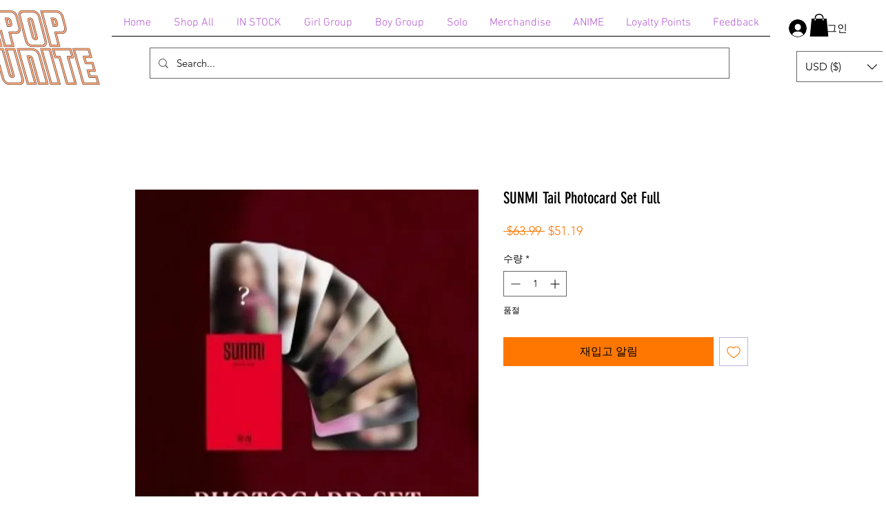

--- FILE ---
content_type: text/html; charset=utf-8
request_url: https://www.google.com/recaptcha/api2/aframe
body_size: 248
content:
<!DOCTYPE HTML><html><head><meta http-equiv="content-type" content="text/html; charset=UTF-8"></head><body><script nonce="enlFwXuhlMzp0SF_eV9mEg">/** Anti-fraud and anti-abuse applications only. See google.com/recaptcha */ try{var clients={'sodar':'https://pagead2.googlesyndication.com/pagead/sodar?'};window.addEventListener("message",function(a){try{if(a.source===window.parent){var b=JSON.parse(a.data);var c=clients[b['id']];if(c){var d=document.createElement('img');d.src=c+b['params']+'&rc='+(localStorage.getItem("rc::a")?sessionStorage.getItem("rc::b"):"");window.document.body.appendChild(d);sessionStorage.setItem("rc::e",parseInt(sessionStorage.getItem("rc::e")||0)+1);localStorage.setItem("rc::h",'1769033955580');}}}catch(b){}});window.parent.postMessage("_grecaptcha_ready", "*");}catch(b){}</script></body></html>